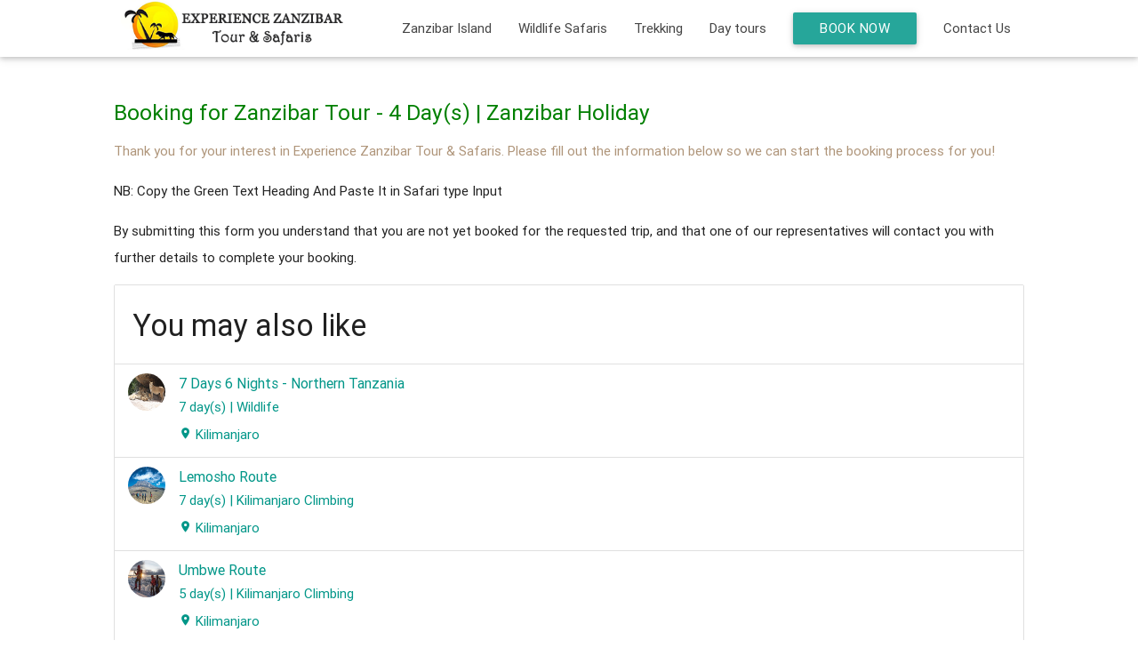

--- FILE ---
content_type: text/html; charset=UTF-8
request_url: https://experiencezanzibartours.com/tour/zanzibartour/booknow.php
body_size: 14173
content:
<!DOCTYPE html>
<html lang="en">
<head>
  <meta http-equiv="Content-Type" content="text/html; charset=UTF-8"/>
  <meta name="viewport" content="width=device-width, initial-scale=1, maximum-scale=1.0, user-scalable=no"/>

		
 	<title>Booking for  Zanzibar Tour 4 day(s) - Zanzibar Holiday </title>	
	<meta name="keywords" content="Zanzibar Tour 4 day(s) - Zanzibar Holiday , Join Group Climbing, Safari to Zanzibar,Zanzibar Safari, Zanzibar Beach, Holiday, Pemba, Unguja, Mafia, Stone Cave,Tanzania safaris tours, Safari to tanzania, Safari in tanzania, Mount kilimanjaro, mount kilimanjaro climbing, trekking, hiking, mt kilimanjaro, Tanzania travels, tanzania safari, Tanzania Tours, Tanzania Travels, 	Zanzibar Holiday, Zanzibar Tanzania">
	<meta name="description" content ="Zanzibar Tour 4 day(s) - Zanzibar Holiday "/>
	 <meta name="author" content="Experience Zanzibar Tours & Safaris Ltd>
	 
	 <!-- This site is optimized with the CodeTap Studio | Mayocoo Contact +255765083540 justiceshayo@gmail.com -->
		
		<link rel="canonical" href="http:/experiencezanzibartours.com/" />
		<link rel="next" href="http://experiencezanzibartours.com/zanzibar" />
		<link rel="publisher" href="https://plus.google.com/105892039394636402993/posts"/>
		<meta property="og:locale" content="en_US" />
		<meta property="og:type" content="website" />
		<meta property="og:title" content="Experience Zanzibar Tours & Safaris Ltd | Zanzibar Travel  Agency,  Tanzania Safari, Zanzibar , Kilimanjaro Climbing Agency" />
		<meta property="og:description" content="The best Tour Operator based on the spice island of Zanzibar dealing with all tourism related services including hotels and flight booking, wedding and honeymoon holdays, tours and excursions, tanzania safaris and many others. " />
		<meta property="og:url" content="http://experiencezanzibartours.com/" />
		<meta property="og:site_name" content="Zanzibar Travel Agency with the Best Guides on Mount Kilimanjaro | African Walking Company" />
		<meta property="og:image" content="http://experiencezanzibartours.com/images/logo.png" />
		<script type='application/ld+json'>{"@context":"http:\/\/schema.org","@type":"WebSite","url":"http:\/\/experiencezanzibartours.com\/","name":"Zanzibar Travel Agency | Kilimanjaro Climbing Agency","potentialAction":{"@type":"SearchAction","target":"http:\/\/experiencezanzibartours.com\/?s={search_term_string}","query-input":"required name=search_term_string"}}</script>
		<script type='application/ld+json'>{"@context":"http:\/\/schema.org","@type":"Organization","url":"http:\/\/experiencezanzibartours.com\/","sameAs":["https:\/\/www.facebook.com\/goddy.sawe","https:\/\/plus.google.com\/100916978116688114978\/posts","http:\/\/www.youtube.com\/user\/EZanzibar","https:\/\/twitter.com\/EZanzibar"],"name":"Experience Zanzibar","logo":"http:\/\/experiencezanzibartours.com\/images\/logo.png"}</script>
	<!-- / CodeTap Studio | Mayocoo. -->
 <!-- CSS  -->
   <link rel="shortcut icon"  type="image/x-icon"  href="../favicon.ico" >
  <link href="https://fonts.googleapis.com/icon?family=Material+Icons" rel="stylesheet">
  <link href="../../css/materialize.css" type="text/css" rel="stylesheet" media="screen,projection"/>
  <link href="../../css/style.css" type="text/css" rel="stylesheet" media="screen,projection"/>

</head>
<body>
  <nav class="white" role="navigation">
	 <div class="nav-wrapper container">

      <a id="logo-container" title="Zanzibar Experience Tour And Safaris" href="../../" class="brand-logo"><img alt="Zanzibar Experience Tour And Safaris" src="../../images/logo.png" alt="Experience Zanzibar"></a>
      <ul class="right hide-on-med-and-down ">
        <li><a href="../../zanzibar" title="Zanzibar Island" >Zanzibar Island</a></li>
        <li><a href="../../wildlife" title="Wildlife Safaris">Wildlife Safaris</a></li>
        <li><a href="../../trekk" title="Trekking Kilimanjaro Climbing">Trekking</a></li>
        <li><a href="../../daytour" title="Day tours">Day tours</a></li>
        <li><a class="waves-effect waves-light btn" title="Book Now" href="../../tour">Book Now</a></li>
        <li><a  href="../../contact" title="Contact Us">Contact Us</a></li>
      </ul>

      <ul id="nav-mobile" class="side-nav">
        <li><a href="../../zanzibar" title="anzibar Island">Zanzibar Island</a></li>
        <li><a href="../../wildlife" title="Wildlife Safaris">Wildlife Safaris</a></li>
        <li><a href="../../trekk" title="Trekking Kilimanjaro Climbing">Trekking</a></li>
        <li><a href="../../daytour" title="Day tours">Day tours</a></li>
        <li><a href="../../tour" title="Book Now">Book Now</a></li>
        <li><a  href="../../contact" title="Contact Us">Contact Us</a></li>
      </ul>
      <a href="#" data-activates="nav-mobile" class="button-collapse"><i class="material-icons">menu</i></a>
    </div>  </nav>
 
  

  
  <div class="container">
    <div class="section">
	
  
        
	
    <div class="col s8 m8 l6" name="myorm" id="getform">
		</br>
		
			<h5 style="color:Green">Booking for Zanzibar Tour - 4 Day(s) | Zanzibar Holiday   </h5>
			<p style="color:#AF957A">Thank you for your interest in Experience Zanzibar	Tour &  Safaris. Please fill out the information below so we can start the booking process for you!</p>
			<p>NB: Copy the Green Text Heading And Paste It in Safari type Input</p>
			
			<script type="text/javascript" src="http://form.myjotform.com/jsform/40404980837559"></script>
     
        <p>By submitting this form you understand that you are not yet booked for the requested trip, and that one of our representatives will contact you with further details to complete your booking. </p>
   

	</div>
	
			<div class="col s4 m12 l3"> 
			<div class="card">
						
					  <ul class="collection with-header">
					   <li class="collection-header"><h4>You may also like</h4></li>
					  
						<li  class="collection-item avatar"><a href="../../tour/7_Days_6_Nights_-_Northern_Tanzania_7day" title="7 Days 6 Nights - Northern Tanzania " style="color:#009688 ">
						  <img src="../../pix/7_Days_6_Nights_-_Northern_Tanzania_7day.jpg" alt="7 Days 6 Nights - Northern Tanzania  7 Day(s) Wildlife Experience Zanzibar Tours & Safaris Ltd" class="circle">
						  <span class="title">7 Days 6 Nights - Northern Tanzania </span>
						  <p> 7 day(s) |    Wildlife </br><i class="mdi-maps-place"></i> Kilimanjaro</p>
						 </a></li>
						
						<li  class="collection-item avatar"><a href="../../tour/Lemosho_Route7day" title="Lemosho Route" style="color:#009688 ">
						  <img src="../../pix/Lemosho_Route7day.jpg" alt="Lemosho Route 7 Day(s) Kilimanjaro Climbing Experience Zanzibar Tours & Safaris Ltd" class="circle">
						  <span class="title">Lemosho Route</span>
						  <p> 7 day(s) |    Kilimanjaro Climbing </br><i class="mdi-maps-place"></i> Kilimanjaro</p>
						 </a></li>
						
						<li  class="collection-item avatar"><a href="../../tour/umbweroute" title="Umbwe Route" style="color:#009688 ">
						  <img src="../../pix/umbweroute.jpg" alt="Umbwe Route 5 Day(s) Kilimanjaro Climbing Experience Zanzibar Tours & Safaris Ltd" class="circle">
						  <span class="title">Umbwe Route</span>
						  <p> 5 day(s) |    Kilimanjaro Climbing </br><i class="mdi-maps-place"></i> Kilimanjaro</p>
						 </a></li>
						
						<li  class="collection-item avatar"><a href="../../tour/4Days_Lake_Manyara_Ngorongoro_Crater_and_Tarangire4day" title="4 Days Ngorongoro Crater & Serengeti" style="color:#009688 ">
						  <img src="../../pix/4Days_Lake_Manyara_Ngorongoro_Crater_and_Tarangire4day2.jpg" alt="4 Days Ngorongoro Crater & Serengeti 4 Day(s) Wildlife Experience Zanzibar Tours & Safaris Ltd" class="circle">
						  <span class="title">4 Days Ngorongoro Crater & Serengeti</span>
						  <p> 4 day(s) |    Wildlife </br><i class="mdi-maps-place"></i> Tarangire</p>
						 </a></li>
						
						<li  class="collection-item avatar"><a href="../../tour/SelousDayTrip" title="Zanzibar / Selous / Zanzibar" style="color:#009688 ">
						  <img src="../../pix/SelousDayTrip.jpg" alt="Zanzibar / Selous / Zanzibar 1 Day(s) Day tour Experience Zanzibar Tours & Safaris Ltd" class="circle">
						  <span class="title">Zanzibar / Selous / Zanzibar</span>
						  <p> 1 day(s) |    Day tour </br><i class="mdi-maps-place"></i> Selous</p>
						 </a></li>
						
						<li  class="collection-item avatar"><a href="../../tour/9Days_8Nights_to_Arusha_National_ParkLake_ManyaraSerengetiNgorongoro_Crater9day" title="9Days 8Nights Arusha National Park,Lake Manyara,Serengeti,Ngorongoro Crater" style="color:#009688 ">
						  <img src="../../pix/9Days_8Nights_to_Arusha_National_ParkLake_ManyaraSerengetiNgorongoro_Crater9day2.jpg" alt="9Days 8Nights Arusha National Park,Lake Manyara,Serengeti,Ngorongoro Crater 9 Day(s) Wildlife Experience Zanzibar Tours & Safaris Ltd" class="circle">
						  <span class="title">9Days 8Nights Arusha National Park,Lake Manyara,Serengeti,Ngorongoro Crater</span>
						  <p> 9 day(s) |    Wildlife </br><i class="mdi-maps-place"></i> Ngorongoro</p>
						 </a></li>
						
						<li  class="collection-item avatar"><a href="../../tour/3days2nights_to_lake_manyarangorongoro_crateramptarangire3day" title="3 days lake manyara & ngorongoro crater" style="color:#009688 ">
						  <img src="../../pix/3days2nights_to_lake_manyarangorongoro_crateramptarangire3day.jpg" alt="3 days lake manyara & ngorongoro crater 3 Day(s) Wildlife Experience Zanzibar Tours & Safaris Ltd" class="circle">
						  <span class="title">3 days lake manyara & ngorongoro crater</span>
						  <p> 3 day(s) |    Wildlife </br><i class="mdi-maps-place"></i> Tarangire</p>
						 </a></li>
											  </ul>
								
			</div>
			</div>
			
			</div>
	</div>
        
	</div>
  </div>
  <footer class="page-footer teal">
		<div class="container">
      <div class="row">
        <div class="col l5 s12">
          <h5 class="white-text">Contact US</h5>
          <p class="grey-text text-lighten-4">Experience Zanzibar Tours & Safaris Ltd</p>
          <p class="grey-text text-lighten-4">info@experiencezanzibartours.com</p>
          <p class="grey-text text-lighten-4">+255 716 934 772 or  </p>
          <p class="grey-text text-lighten-4">+255 754 924 432</p>
		  
		  </div>
        <div class="col l4 s12">
          <h5 class="white-text">Quick Link</h5>
          <ul>
            
		<li><a class="white-text" href="./zanzibar">Zanzibar Beach </a></li>
        <li><a class="white-text" href="./wildlife">Wildlife Safaris</a></li>
        <li><a class="white-text" href="./trekk">Trekking</a></li>
        <li><a class="white-text" href="./tour?day">Book a Trip</a></li>
        <li><a class="white-text" href="./contact">Contact Us</a></li>
          </ul>
        </div>
        <div class="col l4 s12">
          <h5 class="white-text">Connect</h5>
          <ul>
            <li><a target="_blank" class="white-text" href="https://www.facebook.com/ezanzibartours/">Facebook </a></li>
            <li><a  target="_blank" class="white-text" href="http://twitter.com/EZanzibar">Twitter</a></li>
            <li><a  target="_blank" class="white-text" href="http://www.touristlink.com/tanzania/experience-zanzibar-tours-safaris/overview.html">TouristLink</a></li>
			<li><a  target="_blank" class="white-text" href="https://www.linkedin.com/in/experience-zanzibar-tours-and-safaris-62a04035?trk=nav_responsive_tab_profile">LinkedIn</a></li>
			
            <li><a  target="_blank" class="white-text" href="https://plus.google.com/u/3/+GodfreySaweexperience">Google +</a></li>
			  
			  
			  
          </ul>
        </div>

      </div>
	<div class="row">
		 
		<div id="TA_cdsratingsonlynarrow425" class="TA_cdsratingsonlynarrow col l5 s12">
<ul id="zzSqkH" class="TA_links ZrhNeU">
<li id="mwfu8rI" class="byCbJ5z0H">
<a target="_blank" href="https://www.tripadvisor.com/"><img src="https://www.tripadvisor.com/img/cdsi/img2/branding/tripadvisor_logo_transp_340x80-18034-2.png" alt="TripAdvisor"/></a>
</li>
</ul>
</div>
<script async src="https://www.jscache.com/wejs?wtype=cdsratingsonlynarrow&amp;uniq=425&amp;locationId=11865514&amp;lang=en_US&amp;border=true&amp;display_version=2" data-loadtrk onload="this.loadtrk=true"></script>
		
		<div class="col l4 s12">
		  <a href="https://www.safarireviews.com/operator/experience-zanzibar-tours-safaris" title="safarireviews-experiencezanzibar" target="_blank" rel="nofollow">
		  <img src="http://experiencezanzibartours.com/images/sr.jpg" width="150" height="150" border="0" alt="safarireviews-experiencezanzibar" title="safarireviews-experiencezanzibar" />
		  </a>
		</div>
		
		<div id="yascore_w1"><iframe scrolling="no" frameBorder="0" width="130" src="https://www.yourafricansafari.com/c/experience-zanzibar-tours-safaris-ltd/widget_1/"></iframe></div>
	</div>
	
    </div>
    <div class="footer-copyright">
      <div class="container"> Copyright &copy; 2026 Experience Zanzibar Tours & Safaris | 
      Maintained By <a class="brown-text text-lighten-3" href="mailto:moses@neso.co.tz">Moses Mpatanishi</a>
      </div>
    </div>  </footer>


  <!--  Scripts-->
  <script src="https://code.jquery.com/jquery-2.1.1.min.js"></script>
  <script src="../../js/materialize.js"></script>
  <script src="../../js/init.js"></script>
 <script type="text/javascript">
	$(function(){
	
				$('#submit1').click(function(){
				
				
				$('#hideme').hide();
				$('#show').show();
					 $.ajax({
						url: '../sendmail.php?myform',
						type: 'POST',
						 data: $('#getform').serialize(),
						 success: function(getData){
						 if(getData == 1){
							$('#getform').html('</br></br><span style="color:green">Your booking request has been sent.</span></br></br> <a href="./">Back</a></br></br>')
							$('#show').hide();
							}
							else {
							alert(getData);
							$('#hideme').show();
							$('#show').hide();
							}
							
							}
					 }); 
										 
					return false;
				});
				
				});
				
				
				
				
</script>
  </body>
</html>


--- FILE ---
content_type: text/css
request_url: https://experiencezanzibartours.com/css/style.css
body_size: 588
content:
body{
	
}
nav ul a,
nav .brand-logo {
  color: #444;
}
nav .brand-logo img {
	width:264px
}
p {
  line-height: 2rem;
}

.button-collapse {
  color: #26a69a;
}

.parallax-container {
  min-height: 280px;
  line-height: 0;
  height: auto;
  color: rgba(255,255,255,.9);
}
  .parallax-container .section {
    width: 100%;
  }

@media only screen and (max-width : 992px) {
  .parallax-container .section {
    position: absolute;
    top: 40%;
  }
  #index-banner .section {
    top: 10%;
  }
}

@media only screen and (max-width : 600px) {
  #index-banner .section {
    top: 0;
  }
  
  nav .brand-logo img {
	width:200px;
}
}

.icon-block {
  padding: 0 15px;
}
.icon-block .material-icons {
  font-size: inherit;
}

footer.page-footer {
  margin: 0;]
  

}


--- FILE ---
content_type: application/x-javascript;charset=UTF-8
request_url: https://www.jscache.com/wejs?wtype=cdsratingsonlynarrow&uniq=425&locationId=11865514&lang=en_US&border=true&display_version=2
body_size: 194
content:
(function(t,r,i,p){i=t.createElement(r);i.src="https://www.tripadvisor.com/WidgetEmbed-cdsratingsonlynarrow?border=true&locationId=11865514&display_version=2&uniq=425&lang=en_US";i.async=true;p=t.getElementsByTagName(r)[0];p.parentNode.insertBefore(i,p)})(document,"script");
